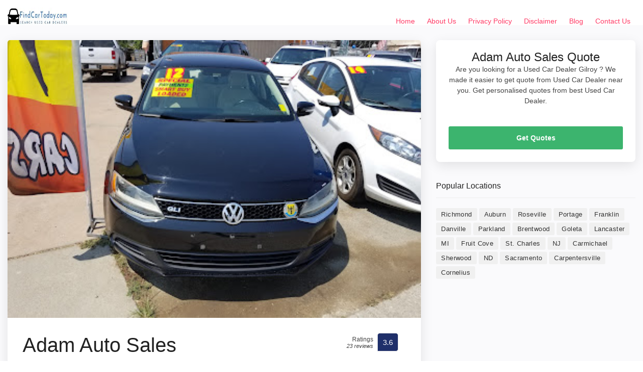

--- FILE ---
content_type: text/html; charset=UTF-8
request_url: https://findcartoday.com/ca/gilroy/adam-auto-sales/
body_size: 10289
content:
<!doctype html>
<html lang="en-US" prefix="og: https://ogp.me/ns#">
<head>
	<meta charset="UTF-8">
	<meta name="viewport" content="width=device-width, initial-scale=1">
	<link rel="profile" href="https://gmpg.org/xfn/11">

  <!-- BASE CSS -->
    <link href="https://findcartoday.com/wp-content/themes/dir_theme/html/css/bootstrap_customized.min.css" rel="stylesheet">
    <link href="https://findcartoday.com/wp-content/themes/dir_theme/html/css/style.css" rel="stylesheet">

    <!-- SPECIFIC CSS -->
    <link href="https://findcartoday.com/wp-content/themes/dir_theme/html/css/home.css" rel="stylesheet">
        <link href="https://findcartoday.com/wp-content/themes/dir_theme/html/css/help.css" rel="stylesheet">
    <link href="https://findcartoday.com/wp-content/themes/dir_theme/html/css/listing.css" rel="stylesheet">
            <link href="https://findcartoday.com/wp-content/themes/dir_theme/html/css/detail-page.css" rel="stylesheet">
    <link href="https://findcartoday.com/wp-content/themes/dir_theme/html/css/blog.css" rel="stylesheet">

          
      
    <!-- YOUR CUSTOM CSS -->
    <link href="https://findcartoday.com/wp-content/themes/dir_theme/html/css/custom.css" rel="stylesheet">
	
<!-- Search Engine Optimization by Rank Math - https://rankmath.com/ -->
<title>Adam Auto Sales - Gilroy Used Car Dealers Near Me</title>
<meta name="description" content="Check Adam Auto Sales reviews, ratings and get contact details, direction to used car dealer near you in Gilroy"/>
<meta name="robots" content="follow, index, max-snippet:-1, max-video-preview:-1, max-image-preview:large"/>
<link rel="canonical" href="https://findcartoday.com/ca/gilroy/adam-auto-sales/" />
<meta property="og:locale" content="en_US" />
<meta property="og:type" content="article" />
<meta property="og:title" content="Adam Auto Sales - Gilroy Used Car Dealers Near Me" />
<meta property="og:description" content="Check Adam Auto Sales reviews, ratings and get contact details, direction to used car dealer near you in Gilroy" />
<meta property="og:url" content="https://findcartoday.com/ca/gilroy/adam-auto-sales/" />
<meta property="og:site_name" content="Find Car Today" />
<meta property="article:section" content="Gilroy" />
<meta property="article:published_time" content="2022-11-27T07:46:14+00:00" />
<meta name="twitter:card" content="summary_large_image" />
<meta name="twitter:title" content="Adam Auto Sales - Gilroy Used Car Dealers Near Me" />
<meta name="twitter:description" content="Check Adam Auto Sales reviews, ratings and get contact details, direction to used car dealer near you in Gilroy" />
<meta name="twitter:site" content="@digideepak_FCT" />
<meta name="twitter:creator" content="@digideepak_FCT" />
<meta name="twitter:label1" content="Written by" />
<meta name="twitter:data1" content="digideepak_FCT" />
<meta name="twitter:label2" content="Time to read" />
<meta name="twitter:data2" content="Less than a minute" />
<script type="application/ld+json" class="rank-math-schema">{"@context":"https://schema.org","@graph":[{"@type":["Person","Organization"],"@id":"https://findcartoday.com/#person","name":"digideepak_FCT","sameAs":["https://twitter.com/digideepak_FCT"],"logo":{"@type":"ImageObject","@id":"https://findcartoday.com/#logo","url":"http://findcartoday.com/wp-content/uploads/2022/06/FindCarToday.com_.jpg","contentUrl":"http://findcartoday.com/wp-content/uploads/2022/06/FindCarToday.com_.jpg","caption":"digideepak_FCT","inLanguage":"en-US","width":"281","height":"50"},"image":{"@type":"ImageObject","@id":"https://findcartoday.com/#logo","url":"http://findcartoday.com/wp-content/uploads/2022/06/FindCarToday.com_.jpg","contentUrl":"http://findcartoday.com/wp-content/uploads/2022/06/FindCarToday.com_.jpg","caption":"digideepak_FCT","inLanguage":"en-US","width":"281","height":"50"}},{"@type":"WebSite","@id":"https://findcartoday.com/#website","url":"https://findcartoday.com","name":"digideepak_FCT","publisher":{"@id":"https://findcartoday.com/#person"},"inLanguage":"en-US"},{"@type":"WebPage","@id":"https://findcartoday.com/ca/gilroy/adam-auto-sales/#webpage","url":"https://findcartoday.com/ca/gilroy/adam-auto-sales/","name":"Adam Auto Sales - Gilroy Used Car Dealers Near Me","datePublished":"2022-11-27T07:46:14+00:00","dateModified":"2022-11-27T07:46:14+00:00","isPartOf":{"@id":"https://findcartoday.com/#website"},"inLanguage":"en-US"},{"@type":"Person","@id":"https://findcartoday.com/author/digideepak_fct/","name":"digideepak_FCT","url":"https://findcartoday.com/author/digideepak_fct/","image":{"@type":"ImageObject","@id":"https://secure.gravatar.com/avatar/e1f6972449a009e8a27e81552b5e14de?s=96&amp;d=mm&amp;r=g","url":"https://secure.gravatar.com/avatar/e1f6972449a009e8a27e81552b5e14de?s=96&amp;d=mm&amp;r=g","caption":"digideepak_FCT","inLanguage":"en-US"},"sameAs":["http://findcartoday.com"]},{"@type":"BlogPosting","headline":"Adam Auto Sales - Gilroy Used Car Dealers Near Me","datePublished":"2022-11-27T07:46:14+00:00","dateModified":"2022-11-27T07:46:14+00:00","articleSection":"Gilroy","author":{"@id":"https://findcartoday.com/author/digideepak_fct/","name":"digideepak_FCT"},"publisher":{"@id":"https://findcartoday.com/#person"},"description":"Check Adam Auto Sales reviews, ratings and get contact details, direction to used car dealer near you in Gilroy","name":"Adam Auto Sales - Gilroy Used Car Dealers Near Me","@id":"https://findcartoday.com/ca/gilroy/adam-auto-sales/#richSnippet","isPartOf":{"@id":"https://findcartoday.com/ca/gilroy/adam-auto-sales/#webpage"},"inLanguage":"en-US","mainEntityOfPage":{"@id":"https://findcartoday.com/ca/gilroy/adam-auto-sales/#webpage"}}]}</script>
<!-- /Rank Math WordPress SEO plugin -->

<script type="text/javascript">
window._wpemojiSettings = {"baseUrl":"https:\/\/s.w.org\/images\/core\/emoji\/14.0.0\/72x72\/","ext":".png","svgUrl":"https:\/\/s.w.org\/images\/core\/emoji\/14.0.0\/svg\/","svgExt":".svg","source":{"concatemoji":"https:\/\/findcartoday.com\/wp-includes\/js\/wp-emoji-release.min.js?ver=6.3.7"}};
/*! This file is auto-generated */
!function(i,n){var o,s,e;function c(e){try{var t={supportTests:e,timestamp:(new Date).valueOf()};sessionStorage.setItem(o,JSON.stringify(t))}catch(e){}}function p(e,t,n){e.clearRect(0,0,e.canvas.width,e.canvas.height),e.fillText(t,0,0);var t=new Uint32Array(e.getImageData(0,0,e.canvas.width,e.canvas.height).data),r=(e.clearRect(0,0,e.canvas.width,e.canvas.height),e.fillText(n,0,0),new Uint32Array(e.getImageData(0,0,e.canvas.width,e.canvas.height).data));return t.every(function(e,t){return e===r[t]})}function u(e,t,n){switch(t){case"flag":return n(e,"\ud83c\udff3\ufe0f\u200d\u26a7\ufe0f","\ud83c\udff3\ufe0f\u200b\u26a7\ufe0f")?!1:!n(e,"\ud83c\uddfa\ud83c\uddf3","\ud83c\uddfa\u200b\ud83c\uddf3")&&!n(e,"\ud83c\udff4\udb40\udc67\udb40\udc62\udb40\udc65\udb40\udc6e\udb40\udc67\udb40\udc7f","\ud83c\udff4\u200b\udb40\udc67\u200b\udb40\udc62\u200b\udb40\udc65\u200b\udb40\udc6e\u200b\udb40\udc67\u200b\udb40\udc7f");case"emoji":return!n(e,"\ud83e\udef1\ud83c\udffb\u200d\ud83e\udef2\ud83c\udfff","\ud83e\udef1\ud83c\udffb\u200b\ud83e\udef2\ud83c\udfff")}return!1}function f(e,t,n){var r="undefined"!=typeof WorkerGlobalScope&&self instanceof WorkerGlobalScope?new OffscreenCanvas(300,150):i.createElement("canvas"),a=r.getContext("2d",{willReadFrequently:!0}),o=(a.textBaseline="top",a.font="600 32px Arial",{});return e.forEach(function(e){o[e]=t(a,e,n)}),o}function t(e){var t=i.createElement("script");t.src=e,t.defer=!0,i.head.appendChild(t)}"undefined"!=typeof Promise&&(o="wpEmojiSettingsSupports",s=["flag","emoji"],n.supports={everything:!0,everythingExceptFlag:!0},e=new Promise(function(e){i.addEventListener("DOMContentLoaded",e,{once:!0})}),new Promise(function(t){var n=function(){try{var e=JSON.parse(sessionStorage.getItem(o));if("object"==typeof e&&"number"==typeof e.timestamp&&(new Date).valueOf()<e.timestamp+604800&&"object"==typeof e.supportTests)return e.supportTests}catch(e){}return null}();if(!n){if("undefined"!=typeof Worker&&"undefined"!=typeof OffscreenCanvas&&"undefined"!=typeof URL&&URL.createObjectURL&&"undefined"!=typeof Blob)try{var e="postMessage("+f.toString()+"("+[JSON.stringify(s),u.toString(),p.toString()].join(",")+"));",r=new Blob([e],{type:"text/javascript"}),a=new Worker(URL.createObjectURL(r),{name:"wpTestEmojiSupports"});return void(a.onmessage=function(e){c(n=e.data),a.terminate(),t(n)})}catch(e){}c(n=f(s,u,p))}t(n)}).then(function(e){for(var t in e)n.supports[t]=e[t],n.supports.everything=n.supports.everything&&n.supports[t],"flag"!==t&&(n.supports.everythingExceptFlag=n.supports.everythingExceptFlag&&n.supports[t]);n.supports.everythingExceptFlag=n.supports.everythingExceptFlag&&!n.supports.flag,n.DOMReady=!1,n.readyCallback=function(){n.DOMReady=!0}}).then(function(){return e}).then(function(){var e;n.supports.everything||(n.readyCallback(),(e=n.source||{}).concatemoji?t(e.concatemoji):e.wpemoji&&e.twemoji&&(t(e.twemoji),t(e.wpemoji)))}))}((window,document),window._wpemojiSettings);
</script>
<style type="text/css">
img.wp-smiley,
img.emoji {
	display: inline !important;
	border: none !important;
	box-shadow: none !important;
	height: 1em !important;
	width: 1em !important;
	margin: 0 0.07em !important;
	vertical-align: -0.1em !important;
	background: none !important;
	padding: 0 !important;
}
</style>
	
<link rel='stylesheet' id='wp-block-library-css' href='https://findcartoday.com/wp-includes/css/dist/block-library/style.min.css?ver=6.3.7' type='text/css' media='all' />
<style id='classic-theme-styles-inline-css' type='text/css'>
/*! This file is auto-generated */
.wp-block-button__link{color:#fff;background-color:#32373c;border-radius:9999px;box-shadow:none;text-decoration:none;padding:calc(.667em + 2px) calc(1.333em + 2px);font-size:1.125em}.wp-block-file__button{background:#32373c;color:#fff;text-decoration:none}
</style>
<style id='global-styles-inline-css' type='text/css'>
body{--wp--preset--color--black: #000000;--wp--preset--color--cyan-bluish-gray: #abb8c3;--wp--preset--color--white: #ffffff;--wp--preset--color--pale-pink: #f78da7;--wp--preset--color--vivid-red: #cf2e2e;--wp--preset--color--luminous-vivid-orange: #ff6900;--wp--preset--color--luminous-vivid-amber: #fcb900;--wp--preset--color--light-green-cyan: #7bdcb5;--wp--preset--color--vivid-green-cyan: #00d084;--wp--preset--color--pale-cyan-blue: #8ed1fc;--wp--preset--color--vivid-cyan-blue: #0693e3;--wp--preset--color--vivid-purple: #9b51e0;--wp--preset--gradient--vivid-cyan-blue-to-vivid-purple: linear-gradient(135deg,rgba(6,147,227,1) 0%,rgb(155,81,224) 100%);--wp--preset--gradient--light-green-cyan-to-vivid-green-cyan: linear-gradient(135deg,rgb(122,220,180) 0%,rgb(0,208,130) 100%);--wp--preset--gradient--luminous-vivid-amber-to-luminous-vivid-orange: linear-gradient(135deg,rgba(252,185,0,1) 0%,rgba(255,105,0,1) 100%);--wp--preset--gradient--luminous-vivid-orange-to-vivid-red: linear-gradient(135deg,rgba(255,105,0,1) 0%,rgb(207,46,46) 100%);--wp--preset--gradient--very-light-gray-to-cyan-bluish-gray: linear-gradient(135deg,rgb(238,238,238) 0%,rgb(169,184,195) 100%);--wp--preset--gradient--cool-to-warm-spectrum: linear-gradient(135deg,rgb(74,234,220) 0%,rgb(151,120,209) 20%,rgb(207,42,186) 40%,rgb(238,44,130) 60%,rgb(251,105,98) 80%,rgb(254,248,76) 100%);--wp--preset--gradient--blush-light-purple: linear-gradient(135deg,rgb(255,206,236) 0%,rgb(152,150,240) 100%);--wp--preset--gradient--blush-bordeaux: linear-gradient(135deg,rgb(254,205,165) 0%,rgb(254,45,45) 50%,rgb(107,0,62) 100%);--wp--preset--gradient--luminous-dusk: linear-gradient(135deg,rgb(255,203,112) 0%,rgb(199,81,192) 50%,rgb(65,88,208) 100%);--wp--preset--gradient--pale-ocean: linear-gradient(135deg,rgb(255,245,203) 0%,rgb(182,227,212) 50%,rgb(51,167,181) 100%);--wp--preset--gradient--electric-grass: linear-gradient(135deg,rgb(202,248,128) 0%,rgb(113,206,126) 100%);--wp--preset--gradient--midnight: linear-gradient(135deg,rgb(2,3,129) 0%,rgb(40,116,252) 100%);--wp--preset--font-size--small: 13px;--wp--preset--font-size--medium: 20px;--wp--preset--font-size--large: 36px;--wp--preset--font-size--x-large: 42px;--wp--preset--spacing--20: 0.44rem;--wp--preset--spacing--30: 0.67rem;--wp--preset--spacing--40: 1rem;--wp--preset--spacing--50: 1.5rem;--wp--preset--spacing--60: 2.25rem;--wp--preset--spacing--70: 3.38rem;--wp--preset--spacing--80: 5.06rem;--wp--preset--shadow--natural: 6px 6px 9px rgba(0, 0, 0, 0.2);--wp--preset--shadow--deep: 12px 12px 50px rgba(0, 0, 0, 0.4);--wp--preset--shadow--sharp: 6px 6px 0px rgba(0, 0, 0, 0.2);--wp--preset--shadow--outlined: 6px 6px 0px -3px rgba(255, 255, 255, 1), 6px 6px rgba(0, 0, 0, 1);--wp--preset--shadow--crisp: 6px 6px 0px rgba(0, 0, 0, 1);}:where(.is-layout-flex){gap: 0.5em;}:where(.is-layout-grid){gap: 0.5em;}body .is-layout-flow > .alignleft{float: left;margin-inline-start: 0;margin-inline-end: 2em;}body .is-layout-flow > .alignright{float: right;margin-inline-start: 2em;margin-inline-end: 0;}body .is-layout-flow > .aligncenter{margin-left: auto !important;margin-right: auto !important;}body .is-layout-constrained > .alignleft{float: left;margin-inline-start: 0;margin-inline-end: 2em;}body .is-layout-constrained > .alignright{float: right;margin-inline-start: 2em;margin-inline-end: 0;}body .is-layout-constrained > .aligncenter{margin-left: auto !important;margin-right: auto !important;}body .is-layout-constrained > :where(:not(.alignleft):not(.alignright):not(.alignfull)){max-width: var(--wp--style--global--content-size);margin-left: auto !important;margin-right: auto !important;}body .is-layout-constrained > .alignwide{max-width: var(--wp--style--global--wide-size);}body .is-layout-flex{display: flex;}body .is-layout-flex{flex-wrap: wrap;align-items: center;}body .is-layout-flex > *{margin: 0;}body .is-layout-grid{display: grid;}body .is-layout-grid > *{margin: 0;}:where(.wp-block-columns.is-layout-flex){gap: 2em;}:where(.wp-block-columns.is-layout-grid){gap: 2em;}:where(.wp-block-post-template.is-layout-flex){gap: 1.25em;}:where(.wp-block-post-template.is-layout-grid){gap: 1.25em;}.has-black-color{color: var(--wp--preset--color--black) !important;}.has-cyan-bluish-gray-color{color: var(--wp--preset--color--cyan-bluish-gray) !important;}.has-white-color{color: var(--wp--preset--color--white) !important;}.has-pale-pink-color{color: var(--wp--preset--color--pale-pink) !important;}.has-vivid-red-color{color: var(--wp--preset--color--vivid-red) !important;}.has-luminous-vivid-orange-color{color: var(--wp--preset--color--luminous-vivid-orange) !important;}.has-luminous-vivid-amber-color{color: var(--wp--preset--color--luminous-vivid-amber) !important;}.has-light-green-cyan-color{color: var(--wp--preset--color--light-green-cyan) !important;}.has-vivid-green-cyan-color{color: var(--wp--preset--color--vivid-green-cyan) !important;}.has-pale-cyan-blue-color{color: var(--wp--preset--color--pale-cyan-blue) !important;}.has-vivid-cyan-blue-color{color: var(--wp--preset--color--vivid-cyan-blue) !important;}.has-vivid-purple-color{color: var(--wp--preset--color--vivid-purple) !important;}.has-black-background-color{background-color: var(--wp--preset--color--black) !important;}.has-cyan-bluish-gray-background-color{background-color: var(--wp--preset--color--cyan-bluish-gray) !important;}.has-white-background-color{background-color: var(--wp--preset--color--white) !important;}.has-pale-pink-background-color{background-color: var(--wp--preset--color--pale-pink) !important;}.has-vivid-red-background-color{background-color: var(--wp--preset--color--vivid-red) !important;}.has-luminous-vivid-orange-background-color{background-color: var(--wp--preset--color--luminous-vivid-orange) !important;}.has-luminous-vivid-amber-background-color{background-color: var(--wp--preset--color--luminous-vivid-amber) !important;}.has-light-green-cyan-background-color{background-color: var(--wp--preset--color--light-green-cyan) !important;}.has-vivid-green-cyan-background-color{background-color: var(--wp--preset--color--vivid-green-cyan) !important;}.has-pale-cyan-blue-background-color{background-color: var(--wp--preset--color--pale-cyan-blue) !important;}.has-vivid-cyan-blue-background-color{background-color: var(--wp--preset--color--vivid-cyan-blue) !important;}.has-vivid-purple-background-color{background-color: var(--wp--preset--color--vivid-purple) !important;}.has-black-border-color{border-color: var(--wp--preset--color--black) !important;}.has-cyan-bluish-gray-border-color{border-color: var(--wp--preset--color--cyan-bluish-gray) !important;}.has-white-border-color{border-color: var(--wp--preset--color--white) !important;}.has-pale-pink-border-color{border-color: var(--wp--preset--color--pale-pink) !important;}.has-vivid-red-border-color{border-color: var(--wp--preset--color--vivid-red) !important;}.has-luminous-vivid-orange-border-color{border-color: var(--wp--preset--color--luminous-vivid-orange) !important;}.has-luminous-vivid-amber-border-color{border-color: var(--wp--preset--color--luminous-vivid-amber) !important;}.has-light-green-cyan-border-color{border-color: var(--wp--preset--color--light-green-cyan) !important;}.has-vivid-green-cyan-border-color{border-color: var(--wp--preset--color--vivid-green-cyan) !important;}.has-pale-cyan-blue-border-color{border-color: var(--wp--preset--color--pale-cyan-blue) !important;}.has-vivid-cyan-blue-border-color{border-color: var(--wp--preset--color--vivid-cyan-blue) !important;}.has-vivid-purple-border-color{border-color: var(--wp--preset--color--vivid-purple) !important;}.has-vivid-cyan-blue-to-vivid-purple-gradient-background{background: var(--wp--preset--gradient--vivid-cyan-blue-to-vivid-purple) !important;}.has-light-green-cyan-to-vivid-green-cyan-gradient-background{background: var(--wp--preset--gradient--light-green-cyan-to-vivid-green-cyan) !important;}.has-luminous-vivid-amber-to-luminous-vivid-orange-gradient-background{background: var(--wp--preset--gradient--luminous-vivid-amber-to-luminous-vivid-orange) !important;}.has-luminous-vivid-orange-to-vivid-red-gradient-background{background: var(--wp--preset--gradient--luminous-vivid-orange-to-vivid-red) !important;}.has-very-light-gray-to-cyan-bluish-gray-gradient-background{background: var(--wp--preset--gradient--very-light-gray-to-cyan-bluish-gray) !important;}.has-cool-to-warm-spectrum-gradient-background{background: var(--wp--preset--gradient--cool-to-warm-spectrum) !important;}.has-blush-light-purple-gradient-background{background: var(--wp--preset--gradient--blush-light-purple) !important;}.has-blush-bordeaux-gradient-background{background: var(--wp--preset--gradient--blush-bordeaux) !important;}.has-luminous-dusk-gradient-background{background: var(--wp--preset--gradient--luminous-dusk) !important;}.has-pale-ocean-gradient-background{background: var(--wp--preset--gradient--pale-ocean) !important;}.has-electric-grass-gradient-background{background: var(--wp--preset--gradient--electric-grass) !important;}.has-midnight-gradient-background{background: var(--wp--preset--gradient--midnight) !important;}.has-small-font-size{font-size: var(--wp--preset--font-size--small) !important;}.has-medium-font-size{font-size: var(--wp--preset--font-size--medium) !important;}.has-large-font-size{font-size: var(--wp--preset--font-size--large) !important;}.has-x-large-font-size{font-size: var(--wp--preset--font-size--x-large) !important;}
.wp-block-navigation a:where(:not(.wp-element-button)){color: inherit;}
:where(.wp-block-post-template.is-layout-flex){gap: 1.25em;}:where(.wp-block-post-template.is-layout-grid){gap: 1.25em;}
:where(.wp-block-columns.is-layout-flex){gap: 2em;}:where(.wp-block-columns.is-layout-grid){gap: 2em;}
.wp-block-pullquote{font-size: 1.5em;line-height: 1.6;}
</style>
<link rel='stylesheet' id='ads-for-wp-front-css-css' href='https://findcartoday.com/wp-content/plugins/ads-for-wp/public/assets/css/adsforwp-front.min.css?ver=1.9.25' type='text/css' media='all' />
<link rel='stylesheet' id='contact-form-7-css' href='https://findcartoday.com/wp-content/plugins/contact-form-7/includes/css/styles.css?ver=5.8.1' type='text/css' media='all' />
<script type='text/javascript' src='https://findcartoday.com/wp-includes/js/jquery/jquery.min.js?ver=3.7.0' id='jquery-core-js'></script>
<script type='text/javascript' src='https://findcartoday.com/wp-includes/js/jquery/jquery-migrate.min.js?ver=3.4.1' id='jquery-migrate-js'></script>
<link rel="https://api.w.org/" href="https://findcartoday.com/wp-json/" /><link rel="alternate" type="application/json" href="https://findcartoday.com/wp-json/wp/v2/posts/8368" /><link rel="alternate" type="application/json+oembed" href="https://findcartoday.com/wp-json/oembed/1.0/embed?url=https%3A%2F%2Ffindcartoday.com%2Fca%2Fgilroy%2Fadam-auto-sales%2F" />
<link rel="alternate" type="text/xml+oembed" href="https://findcartoday.com/wp-json/oembed/1.0/embed?url=https%3A%2F%2Ffindcartoday.com%2Fca%2Fgilroy%2Fadam-auto-sales%2F&#038;format=xml" />
        <script type="text/javascript">              
              jQuery(document).ready( function($) {    
                  if ($('#adsforwp-hidden-block').length == 0 ) {
                       $.getScript("https://findcartoday.com/front.js");
                  }
              });
         </script>
       <!-- HFCM by 99 Robots - Snippet # 1: Adsense -->
<script async src="https://pagead2.googlesyndication.com/pagead/js/adsbygoogle.js?client=ca-pub-5938012281567899"
     crossorigin="anonymous"></script>
<!-- /end HFCM by 99 Robots -->
<!-- HFCM by 99 Robots - Snippet # 2: Analytics -->
<!-- Global site tag (gtag.js) - Google Analytics -->
<script async src="https://www.googletagmanager.com/gtag/js?id=UA-148683777-10"></script>
<script>
  window.dataLayer = window.dataLayer || [];
  function gtag(){dataLayer.push(arguments);}
  gtag('js', new Date());

  gtag('config', 'UA-148683777-10');
</script>

<!-- /end HFCM by 99 Robots -->
<script type="application/ld+json">
{
  "@context": "https://schema.org",
  "@type": "AutoDealer",
  "name": "Adam Auto Sales",
  "image": "https://lh5.googleusercontent.com/p/AF1QipM07VBituonQukTZTPS-QXMzVnV9JHlohZlPITm=w397-h267-n-k-no",
  "@id": "https://maps.google.com/?cid=12575030263972115317",
  "url": "https://findcartoday.com/ca/gilroy/adam-auto-sales/",
  "telephone": "(408) 442-8415",
  "address": {
    "@type": "PostalAddress",
    "streetAddress": "8787 Monterey Rd, Gilroy, CA 95020",
    "addressLocality": " Gilroy",
    "postalCode": "95020",
    "addressCountry": "USA"
  },
  "aggregateRating": {
    "@type": "AggregateRating",
    "ratingValue": "3.6",
    "reviewCount": "23"
  }
}
</script>


<link rel="icon" href="https://findcartoday.com/wp-content/uploads/2022/06/cropped-FindCarToday.com_-32x32.jpg" sizes="32x32" />
<link rel="icon" href="https://findcartoday.com/wp-content/uploads/2022/06/cropped-FindCarToday.com_-192x192.jpg" sizes="192x192" />
<link rel="apple-touch-icon" href="https://findcartoday.com/wp-content/uploads/2022/06/cropped-FindCarToday.com_-180x180.jpg" />
<meta name="msapplication-TileImage" content="https://findcartoday.com/wp-content/uploads/2022/06/cropped-FindCarToday.com_-270x270.jpg" />
	<script async src="https://pagead2.googlesyndication.com/pagead/js/adsbygoogle.js?client=ca-pub-1665805547454512"
     crossorigin="anonymous"></script>
	<!-- Global site tag (gtag.js) - Google Analytics -->
<script async src="https://www.googletagmanager.com/gtag/js?id=UA-148683777-10"></script>
<script>
  window.dataLayer = window.dataLayer || [];
  function gtag(){dataLayer.push(arguments);}
  gtag('js', new Date());

  gtag('config', 'UA-148683777-10');
</script>

</head>

<body class="post-template-default single single-post postid-8368 single-format-standard wp-custom-logo">
		<header class="header clearfix element_to_stick"  >
			<div class="container-fluid">
				<div id="logo">
										<a href="https://findcartoday.com">
						<img src="https://findcartoday.com/wp-content/uploads/2022/06/FindCarToday.com_.jpg" alt="Find Car Today" width="120" height="35"  class="logo_normal" />
						<img src="https://findcartoday.com/wp-content/uploads/2022/06/FindCarToday.com_.jpg" alt="Find Car Today" width="120" height="35"  class="logo_sticky" />
					</a>
				</div>
		<!-- 		<ul id="top_menu">
					<li><a href="login.html" class="btn_access">Log In</a></li>
					<li><a href="submit-professional.html" class="btn_access green">Join Free</a></li>
				</ul> -->
				<!-- /top_menu -->
				<a href="#0" class="open_close"> <i class="icon_menu"></i><span>Menu</span> </a>
				<nav class="main-menu">
					<div id="header_menu">
						<a href="#!" class="open_close"> <i class="icon_close"></i><span>Menu</span> </a>
						<a href="https://findcartoday.com"><img src="https://findcartoday.com/wp-content/uploads/2022/06/FindCarToday.com_.jpg" alt="Find Car Today" width="120" height="35" alt="" /></a>
					</div>
					<div class="menu-menu-1-container"><ul id="menu-menu-1" class="menu"><li id="menu-item-26" class="menu-item menu-item-type-post_type menu-item-object-page menu-item-home menu-item-26"><a href="https://findcartoday.com/">Home</a></li>
<li id="menu-item-24" class="menu-item menu-item-type-post_type menu-item-object-page menu-item-24"><a href="https://findcartoday.com/about-us/">About Us</a></li>
<li id="menu-item-1973" class="menu-item menu-item-type-post_type menu-item-object-page menu-item-privacy-policy menu-item-1973"><a rel="privacy-policy" href="https://findcartoday.com/privacy-policy/">Privacy Policy</a></li>
<li id="menu-item-1979" class="menu-item menu-item-type-post_type menu-item-object-page menu-item-1979"><a href="https://findcartoday.com/disclaimer/">Disclaimer</a></li>
<li id="menu-item-28" class="menu-item menu-item-type-taxonomy menu-item-object-category menu-item-28"><a href="https://findcartoday.com/blog/">Blog</a></li>
<li id="menu-item-25" class="menu-item menu-item-type-post_type menu-item-object-page menu-item-25"><a href="https://findcartoday.com/contact-us/">Contact Us</a></li>
</ul></div>				</nav>
			</div>
		</header>
<main class="bg_color mt-50">
	    <div class="container margin_detail">
	        <div class="row">
	            <div class="col-xl-8 col-lg-7">
	                <div class="box_general">
	                	 <div>
	                        <img onerror="this.onerror=null;this.src='http://findcartoday.com/wp-content/uploads/2022/06/Used-Car-Dealers-USA.jpeg';" src="https://lh5.googleusercontent.com/p/AF1QipM07VBituonQukTZTPS-QXMzVnV9JHlohZlPITm=w397-h267-n-k-no" alt="Adam Auto Sales" class="img-fluid" style="width: 100%;">
	                    </div>
	                    <div class="main_info_wrapper">
	                        <div class="main_info clearfix">
	                            <div class="user_desc">
	                                <h1>Adam Auto Sales</h1>
	                                <p class="hide-sm">8787 Monterey Rd, Gilroy, CA 95020</p>
	                                	                                <ul class="tags no_margin hide-sm">
	                                    <li><a href="https://findcartoday.com/ca/gilroy/">Car dealer in Gilroy, California</a></li>
	                                         <li><a href="https://findcartoday.com/ca/">CA Used Car Dealer</a></li>
	                                </ul>
	                            </div>
	                            	                            <div class="score_in">
	                                <div class="rating">
	                                    <div class="score"><span>Ratings<em>23  reviews</em></span><strong>3.6</strong></div>
	                                </div>
	                            </div>
	                        	                        </div>
	                        <!-- /main_info_wrapper -->
	                        <hr>
								                        <h2>About Adam Auto Sales</h2>
	                        <p><b>Adam Auto Sales</b> is Car dealer in Gilroy, California. You can find contact details, reviews, address here. Adam Auto Sales is located at 8787 Monterey Rd, Gilroy, CA 95020. They are 3.6 rated Car dealer in Gilroy, California with 23  reviews.</p>
	                        	                        <h3>Adam Auto Sales Timings</h3>
	                        <p>Looking to visit Adam Auto Sales at 8787 Monterey Rd, Gilroy, CA 95020? Consider checking the weekdays schedule timings before going.</p>
	                        <table class="weekdays">
	                        	<tbody><tr class="K7Ltle"><td class="SKNSIb">Thursday</td><td>10AM–7PM</td></tr><tr><td class="SKNSIb">Friday</td><td>10AM–7PM</td></tr><tr><td class="SKNSIb">Saturday</td><td>10AM–7PM</td></tr><tr><td class="SKNSIb">Sunday</td><td>10AM–7PM</td></tr><tr><td class="SKNSIb">Monday</td><td>10AM–7PM</td></tr><tr><td class="SKNSIb">Tuesday</td><td>10AM–7PM</td></tr><tr><td class="SKNSIb">Wednesday</td><td>10AM–7PM</td></tr></tbody>	                        </table>
	                        <!-- /content_more -->
								                    </div>
	                    <!-- /main_info -->
	                </div>
	                <!-- /box_general -->
	                <div class="box_general" id="Reviews">
	                    <div class="tabs_detail">
	                        <ul class="nav nav-tabs" role="tablist">
	                           
	                            <li class="nav-item">
	                                <a id="tab-B" href="#Reviews" class="nav-link active" data-toggle="tab" role="tab">Adam Auto Sales Reviews</a>
	                            </li>
	                        </ul>
	                        <div class="tab-content" role="tablist">
	                            <!-- /tab -->
	                             <div id="pane-A" class="card tab-pane fade show active" role="tabpanel" aria-labelledby="tab-A">
	                                <div class="card-header" role="tab" id="heading-B">
	                                    <h3>
	                                       <a class="" data-toggle="collapse" href="#collapse-B" aria-expanded="true" aria-controls="collapse-B">
	                                           Adam Auto Sales Reviews
	                                        </a>
	                                    </h3>
	                                </div>
	                                <div id="collapse-B" class="collapse show" role="tabpanel" aria-labelledby="heading-B">
	                                    <div class="card-body reviews">
	                                        <div class="row add_bottom_45 d-flex align-items-center">
	                                            <div class="col-md-12">
	                                                <div id="review_summary">
	                                                    <strong>3.6</strong>
	                                                    <em>Ratings</em>
	                                                    <small>Based on 23  reviews</small>
	                                                </div>
	                                            </div>
	                                            
	                                        </div>
	                                        <div id="reviews">
	                                   	                                           
	                                        </div>
	                                        <!-- /reviews -->
	                                       </p>
	                                    </div>
	                                </div>
	                            </div>
	                        </div>
	                        <!-- /tab-content -->
	                    </div>
	                    <!-- /tabs_detail -->
	                </div>
	            </div>
	            <!-- /col -->
	            <div class="col-xl-4 col-lg-5" id="sidebar_fixed">
	                <div class="box_booking mobile_fixed">
	                    <div class="head">
	                        <h3>Adam Auto Sales Quote</h3>
	                        <p>Are you looking for a Used Car Dealer Gilroy ? We made it easier to get quote from Used Car Dealer near you. Get personalised quotes from best Used Car Dealer.</p>
	                        <a href="#0" class="close_panel_mobile"><i class="icon_close"></i></a>
	                    </div>
	                    <!-- /head -->
	                    <div class="main">
	                        <!-- /type -->
	                        <!-- /dropdown -->
	                        <a href="tel:(408) 442-8415" class="btn_1 full-width booking">Get Quotes</a>
	                    </div>
	                </div>

	                <div class="widget">
						<div class="widget-title">
							<h4>Popular Locations</h4>
						</div>
						<div class="tags">
														<a href="https://findcartoday.com/ca/richmond/" title="Best Used Car Dealer in Richmond" >Richmond</a>
														<a href="https://findcartoday.com/ny/auburn/" title="Best Used Car Dealer in Auburn" >Auburn</a>
														<a href="https://findcartoday.com/mi/roseville/" title="Best Used Car Dealer in Roseville" >Roseville</a>
														<a href="https://findcartoday.com/in/portage/" title="Best Used Car Dealer in Portage" >Portage</a>
														<a href="https://findcartoday.com/nj/franklin/" title="Best Used Car Dealer in Franklin" >Franklin</a>
														<a href="https://findcartoday.com/ca/danville/" title="Best Used Car Dealer in Danville" >Danville</a>
														<a href="https://findcartoday.com/fl/parkland/" title="Best Used Car Dealer in Parkland" >Parkland</a>
														<a href="https://findcartoday.com/ny/brentwood/" title="Best Used Car Dealer in Brentwood" >Brentwood</a>
														<a href="https://findcartoday.com/ca/goleta/" title="Best Used Car Dealer in Goleta" >Goleta</a>
														<a href="https://findcartoday.com/tx/lancaster/" title="Best Used Car Dealer in Lancaster" >Lancaster</a>
														<a href="https://findcartoday.com/mi/" title="Best Used Car Dealer in MI" >MI</a>
														<a href="https://findcartoday.com/fl/fruit-cove/" title="Best Used Car Dealer in Fruit Cove" >Fruit Cove</a>
														<a href="https://findcartoday.com/il/st-charles/" title="Best Used Car Dealer in St. Charles" >St. Charles</a>
														<a href="https://findcartoday.com/nj/" title="Best Used Car Dealer in NJ" >NJ</a>
														<a href="https://findcartoday.com/ca/carmichael/" title="Best Used Car Dealer in Carmichael" >Carmichael</a>
														<a href="https://findcartoday.com/ar/sherwood/" title="Best Used Car Dealer in Sherwood" >Sherwood</a>
														<a href="https://findcartoday.com/nd/" title="Best Used Car Dealer in ND" >ND</a>
														<a href="https://findcartoday.com/ca/sacramento/" title="Best Used Car Dealer in Sacramento" >Sacramento</a>
														<a href="https://findcartoday.com/il/carpentersville/" title="Best Used Car Dealer in Carpentersville" >Carpentersville</a>
														<a href="https://findcartoday.com/nc/cornelius/" title="Best Used Car Dealer in Cornelius" >Cornelius</a>
													</div>
					</div>
	                <!-- /box_booking -->
	                <div class="btn_reserve_fixed"><a href="tel:(408) 442-8415" class="btn_1 full-width booking">Get Quotes</a></div>
	            </div>
	        </div>
	        <!-- /row -->
	    </div>
	    <!-- /container -->

	<div class="container">
		        <h3>Explore Used Car Dealer</h3>
                                           <p>State Wise list of Used Car Dealer in USA</p>
                   
          
              <div class="row states">

                
                <div class="col-lg-2 col-md-2">
                  <a class="box_topic" title="Used Car Dealer in Alaska " href="https://findcartoday.com/ak/">
                    <h3>Used Car Dealer Alaska</h3>
                  </a>
                </div>

              
                <div class="col-lg-2 col-md-2">
                  <a class="box_topic" title="Used Car Dealer in Alabama " href="https://findcartoday.com/al/">
                    <h3>Used Car Dealer Alabama</h3>
                  </a>
                </div>

              
                <div class="col-lg-2 col-md-2">
                  <a class="box_topic" title="Used Car Dealer in Arkansas " href="https://findcartoday.com/ar/">
                    <h3>Used Car Dealer Arkansas</h3>
                  </a>
                </div>

              
                <div class="col-lg-2 col-md-2">
                  <a class="box_topic" title="Used Car Dealer in Arizona " href="https://findcartoday.com/az/">
                    <h3>Used Car Dealer Arizona</h3>
                  </a>
                </div>

              
                <div class="col-lg-2 col-md-2">
                  <a class="box_topic" title="Used Car Dealer in California " href="https://findcartoday.com/ca/">
                    <h3>Used Car Dealer California</h3>
                  </a>
                </div>

              
                <div class="col-lg-2 col-md-2">
                  <a class="box_topic" title="Used Car Dealer in Colorado " href="https://findcartoday.com/co/">
                    <h3>Used Car Dealer Colorado</h3>
                  </a>
                </div>

              
                <div class="col-lg-2 col-md-2">
                  <a class="box_topic" title="Used Car Dealer in Connecticut " href="https://findcartoday.com/ct/">
                    <h3>Used Car Dealer Connecticut</h3>
                  </a>
                </div>

              
                <div class="col-lg-2 col-md-2">
                  <a class="box_topic" title="Used Car Dealer in District of Columbia " href="https://findcartoday.com/dc/">
                    <h3>Used Car Dealer District of Columbia</h3>
                  </a>
                </div>

              
                <div class="col-lg-2 col-md-2">
                  <a class="box_topic" title="Used Car Dealer in Delaware " href="https://findcartoday.com/de/">
                    <h3>Used Car Dealer Delaware</h3>
                  </a>
                </div>

              
                <div class="col-lg-2 col-md-2">
                  <a class="box_topic" title="Used Car Dealer in Florida " href="https://findcartoday.com/fl/">
                    <h3>Used Car Dealer Florida</h3>
                  </a>
                </div>

              
                <div class="col-lg-2 col-md-2">
                  <a class="box_topic" title="Used Car Dealer in Georgia " href="https://findcartoday.com/ga/">
                    <h3>Used Car Dealer Georgia</h3>
                  </a>
                </div>

              
                <div class="col-lg-2 col-md-2">
                  <a class="box_topic" title="Used Car Dealer in Hawaii " href="https://findcartoday.com/hi/">
                    <h3>Used Car Dealer Hawaii</h3>
                  </a>
                </div>

              
                <div class="col-lg-2 col-md-2">
                  <a class="box_topic" title="Used Car Dealer in Iowa " href="https://findcartoday.com/ia/">
                    <h3>Used Car Dealer Iowa</h3>
                  </a>
                </div>

              
                <div class="col-lg-2 col-md-2">
                  <a class="box_topic" title="Used Car Dealer in Idaho " href="https://findcartoday.com/id/">
                    <h3>Used Car Dealer Idaho</h3>
                  </a>
                </div>

              
                <div class="col-lg-2 col-md-2">
                  <a class="box_topic" title="Used Car Dealer in Illinois " href="https://findcartoday.com/il/">
                    <h3>Used Car Dealer Illinois</h3>
                  </a>
                </div>

              
                <div class="col-lg-2 col-md-2">
                  <a class="box_topic" title="Used Car Dealer in Indiana " href="https://findcartoday.com/in/">
                    <h3>Used Car Dealer Indiana</h3>
                  </a>
                </div>

              
                <div class="col-lg-2 col-md-2">
                  <a class="box_topic" title="Used Car Dealer in Kansas " href="https://findcartoday.com/ks/">
                    <h3>Used Car Dealer Kansas</h3>
                  </a>
                </div>

              
                <div class="col-lg-2 col-md-2">
                  <a class="box_topic" title="Used Car Dealer in Kentucky " href="https://findcartoday.com/ky/">
                    <h3>Used Car Dealer Kentucky</h3>
                  </a>
                </div>

              
                <div class="col-lg-2 col-md-2">
                  <a class="box_topic" title="Used Car Dealer in Louisiana " href="https://findcartoday.com/la/">
                    <h3>Used Car Dealer Louisiana</h3>
                  </a>
                </div>

              
                <div class="col-lg-2 col-md-2">
                  <a class="box_topic" title="Used Car Dealer in Massachusetts " href="https://findcartoday.com/ma/">
                    <h3>Used Car Dealer Massachusetts</h3>
                  </a>
                </div>

              
                <div class="col-lg-2 col-md-2">
                  <a class="box_topic" title="Used Car Dealer in Maryland " href="https://findcartoday.com/md/">
                    <h3>Used Car Dealer Maryland</h3>
                  </a>
                </div>

              
                <div class="col-lg-2 col-md-2">
                  <a class="box_topic" title="Used Car Dealer in Michigan " href="https://findcartoday.com/mi/">
                    <h3>Used Car Dealer Michigan</h3>
                  </a>
                </div>

              
                <div class="col-lg-2 col-md-2">
                  <a class="box_topic" title="Used Car Dealer in Minnesota " href="https://findcartoday.com/mn/">
                    <h3>Used Car Dealer Minnesota</h3>
                  </a>
                </div>

              
                <div class="col-lg-2 col-md-2">
                  <a class="box_topic" title="Used Car Dealer in Missouri " href="https://findcartoday.com/mo/">
                    <h3>Used Car Dealer Missouri</h3>
                  </a>
                </div>

              
                <div class="col-lg-2 col-md-2">
                  <a class="box_topic" title="Used Car Dealer in Mississippi " href="https://findcartoday.com/ms/">
                    <h3>Used Car Dealer Mississippi</h3>
                  </a>
                </div>

              
                <div class="col-lg-2 col-md-2">
                  <a class="box_topic" title="Used Car Dealer in Montana " href="https://findcartoday.com/mt/">
                    <h3>Used Car Dealer Montana</h3>
                  </a>
                </div>

              
                <div class="col-lg-2 col-md-2">
                  <a class="box_topic" title="Used Car Dealer in North Carolina " href="https://findcartoday.com/nc/">
                    <h3>Used Car Dealer North Carolina</h3>
                  </a>
                </div>

              
                <div class="col-lg-2 col-md-2">
                  <a class="box_topic" title="Used Car Dealer in North Dakota " href="https://findcartoday.com/nd/">
                    <h3>Used Car Dealer North Dakota</h3>
                  </a>
                </div>

              
                <div class="col-lg-2 col-md-2">
                  <a class="box_topic" title="Used Car Dealer in Nebraska " href="https://findcartoday.com/ne/">
                    <h3>Used Car Dealer Nebraska</h3>
                  </a>
                </div>

              
                <div class="col-lg-2 col-md-2">
                  <a class="box_topic" title="Used Car Dealer in New Hampshire " href="https://findcartoday.com/nh/">
                    <h3>Used Car Dealer New Hampshire</h3>
                  </a>
                </div>

              
                <div class="col-lg-2 col-md-2">
                  <a class="box_topic" title="Used Car Dealer in New Jersey " href="https://findcartoday.com/nj/">
                    <h3>Used Car Dealer New Jersey</h3>
                  </a>
                </div>

              
                <div class="col-lg-2 col-md-2">
                  <a class="box_topic" title="Used Car Dealer in New Mexico " href="https://findcartoday.com/nm/">
                    <h3>Used Car Dealer New Mexico</h3>
                  </a>
                </div>

              
                <div class="col-lg-2 col-md-2">
                  <a class="box_topic" title="Used Car Dealer in Nevada " href="https://findcartoday.com/nv/">
                    <h3>Used Car Dealer Nevada</h3>
                  </a>
                </div>

              
                <div class="col-lg-2 col-md-2">
                  <a class="box_topic" title="Used Car Dealer in New York " href="https://findcartoday.com/ny/">
                    <h3>Used Car Dealer New York</h3>
                  </a>
                </div>

              
                <div class="col-lg-2 col-md-2">
                  <a class="box_topic" title="Used Car Dealer in Ohio " href="https://findcartoday.com/oh/">
                    <h3>Used Car Dealer Ohio</h3>
                  </a>
                </div>

              
                <div class="col-lg-2 col-md-2">
                  <a class="box_topic" title="Used Car Dealer in Oklahoma " href="https://findcartoday.com/ok/">
                    <h3>Used Car Dealer Oklahoma</h3>
                  </a>
                </div>

              
                <div class="col-lg-2 col-md-2">
                  <a class="box_topic" title="Used Car Dealer in Oregon " href="https://findcartoday.com/or/">
                    <h3>Used Car Dealer Oregon</h3>
                  </a>
                </div>

              
                <div class="col-lg-2 col-md-2">
                  <a class="box_topic" title="Used Car Dealer in Pennsylvania " href="https://findcartoday.com/pa/">
                    <h3>Used Car Dealer Pennsylvania</h3>
                  </a>
                </div>

              
                <div class="col-lg-2 col-md-2">
                  <a class="box_topic" title="Used Car Dealer in  " href="https://findcartoday.com/pr/">
                    <h3>Used Car Dealer </h3>
                  </a>
                </div>

              
                <div class="col-lg-2 col-md-2">
                  <a class="box_topic" title="Used Car Dealer in Rhode Island " href="https://findcartoday.com/ri/">
                    <h3>Used Car Dealer Rhode Island</h3>
                  </a>
                </div>

              
                <div class="col-lg-2 col-md-2">
                  <a class="box_topic" title="Used Car Dealer in South Carolina " href="https://findcartoday.com/sc/">
                    <h3>Used Car Dealer South Carolina</h3>
                  </a>
                </div>

              
                <div class="col-lg-2 col-md-2">
                  <a class="box_topic" title="Used Car Dealer in Tennessee " href="https://findcartoday.com/tn/">
                    <h3>Used Car Dealer Tennessee</h3>
                  </a>
                </div>

              
                <div class="col-lg-2 col-md-2">
                  <a class="box_topic" title="Used Car Dealer in Texas " href="https://findcartoday.com/tx/">
                    <h3>Used Car Dealer Texas</h3>
                  </a>
                </div>

              
                <div class="col-lg-2 col-md-2">
                  <a class="box_topic" title="Used Car Dealer in Utah " href="https://findcartoday.com/ut/">
                    <h3>Used Car Dealer Utah</h3>
                  </a>
                </div>

              
                <div class="col-lg-2 col-md-2">
                  <a class="box_topic" title="Used Car Dealer in Virginia " href="https://findcartoday.com/va/">
                    <h3>Used Car Dealer Virginia</h3>
                  </a>
                </div>

              
                <div class="col-lg-2 col-md-2">
                  <a class="box_topic" title="Used Car Dealer in Washington " href="https://findcartoday.com/wa/">
                    <h3>Used Car Dealer Washington</h3>
                  </a>
                </div>

              
                <div class="col-lg-2 col-md-2">
                  <a class="box_topic" title="Used Car Dealer in Wisconsin " href="https://findcartoday.com/wi/">
                    <h3>Used Car Dealer Wisconsin</h3>
                  </a>
                </div>

              
                <div class="col-lg-2 col-md-2">
                  <a class="box_topic" title="Used Car Dealer in West Virginia " href="https://findcartoday.com/wv/">
                    <h3>Used Car Dealer West Virginia</h3>
                  </a>
                </div>

              
                <div class="col-lg-2 col-md-2">
                  <a class="box_topic" title="Used Car Dealer in Wyoming " href="https://findcartoday.com/wy/">
                    <h3>Used Car Dealer Wyoming</h3>
                  </a>
                </div>

              
              </div>
	</div>

	</main>

		<footer>
			<div class="container">
				<div class="row">
					
					<div class="col-lg-3 col-md-6">
					  <h3 data-target="#collapse_1">Popular Listings</h3>
					  <div class="collapse dont-collapse-sm links" id="collapse_1">
					    <ul>
					      
					       					      <li><a href="https://findcartoday.com/va/petersburg/raf-auto-sales/">Raf Auto Sales</a></li>
					     					      <li><a href="https://findcartoday.com/tx/killeen/ai-motors-llc/">AI Motors, LLC</a></li>
					     					      <li><a href="https://findcartoday.com/oh/boardman/boardman-nissan/">Boardman Nissan</a></li>
					     					      <li><a href="https://findcartoday.com/wa/edmonds/lynnwood-honda/">Lynnwood Honda</a></li>
					     					      <li><a href="https://findcartoday.com/ar/russellville/redhogmotors-com/">Redhogmotors.com</a></li>
					     					    </ul>
					  </div>
					</div>
					<div class="col-lg-3 col-md-6">
					  
					  <div class="collapse dont-collapse-sm links" id="collapse_1">
					    <ul>
					      
					       					      <li><a href="https://findcartoday.com/ar/sherwood/money-tree-motors/">Money Tree Motors</a></li>
					     					      <li><a href="https://findcartoday.com/ok/owasso/s-o-auto-sales-llc/">S &#038; O Auto Sales LLC</a></li>
					     					      <li><a href="https://findcartoday.com/az/peoria/autos-by-jeff/">Autos by Jeff</a></li>
					     					      <li><a href="https://findcartoday.com/ky/richmond-ky/cars-of-kentucky/">Cars of Kentucky</a></li>
					     					      <li><a href="https://findcartoday.com/az/apache-junction/fresh-start-leasing-llc/">Fresh Start Leasing LLC</a></li>
					     					    </ul>
					  </div>
					</div>
					
					<div class="col-lg-3 col-md-6">
					  <h3 data-target="#collapse_2">Popular States</h3>
					  <div class="collapse dont-collapse-sm links" id="collapse_2">
					    <ul>
					      					      <li><a href="https://findcartoday.com/mi/">Michigan</a></li>
					      					      <li><a href="https://findcartoday.com/nj/">New Jersey</a></li>
					      					      <li><a href="https://findcartoday.com/nd/">North Dakota</a></li>
					      					      <li><a href="https://findcartoday.com/tx/">Texas</a></li>
					      					      <li><a href="https://findcartoday.com/nc/">North Carolina</a></li>
					      
					    </ul>
					  </div>
					</div>

							<div class="col-lg-3 col-md-6">
					  <h3 data-target="#collapse_2">Popular Cities</h3>
					  <div class="collapse dont-collapse-sm links" id="collapse_2">
					    <ul>
					      					      <li><a href="https://findcartoday.com/ca/richmond/">Richmond, CA</a></li>
					      					      <li><a href="https://findcartoday.com/ny/auburn/">Auburn, NY</a></li>
					      					      <li><a href="https://findcartoday.com/mi/roseville/">Roseville, MI</a></li>
					      					      <li><a href="https://findcartoday.com/in/portage/">Portage, IN</a></li>
					      					      <li><a href="https://findcartoday.com/nj/franklin/">Franklin, NJ</a></li>
					      
					    </ul>
					  </div>
					</div>
					
				</div>
				<!-- /row-->
				<hr />
				<div class="row add_bottom_25">
					<div class="col-lg-6">
						<ul class="footer-selector clearfix">
				
							<li>
								<img
									src="[data-uri]"
									data-src="https://findcartoday.com/wp-content/themes/dir_theme/html/img/cards_all.svg"
									alt=""
									width="230"
									height="35"
									class="lazy"
								/>
							</li>
						</ul>
					</div>
					<div class="col-lg-6">
						<ul class="additional_links">
							<li><span>© January, 2026 <a href="https://findcartoday.com">Find Car Today</a></span></li>
						</ul>
					</div>
				</div>
			</div>
		</footer>
		<!--/footer-->

		<div id="toTop"></div>
		<!-- Back to top button -->

		<div class="layer"></div>
		<!-- Opacity Mask Menu Mobile -->

		<!-- COMMON SCRIPTS -->
		<script src="https://findcartoday.com/wp-content/themes/dir_theme/html/js/common_scripts.min.js"></script>
		<script src="https://findcartoday.com/wp-content/themes/dir_theme/html/js/common_func.js"></script>

	<script defer src="https://static.cloudflareinsights.com/beacon.min.js/vcd15cbe7772f49c399c6a5babf22c1241717689176015" integrity="sha512-ZpsOmlRQV6y907TI0dKBHq9Md29nnaEIPlkf84rnaERnq6zvWvPUqr2ft8M1aS28oN72PdrCzSjY4U6VaAw1EQ==" data-cf-beacon='{"version":"2024.11.0","token":"8dd67fed037f46258702dba0f419eed2","r":1,"server_timing":{"name":{"cfCacheStatus":true,"cfEdge":true,"cfExtPri":true,"cfL4":true,"cfOrigin":true,"cfSpeedBrain":true},"location_startswith":null}}' crossorigin="anonymous"></script>
</body>
</html>

<script type='text/javascript' id='adsforwp-ads-front-js-js-extra'>
/* <![CDATA[ */
var adsforwp_obj = {"ajax_url":"https:\/\/findcartoday.com\/wp-admin\/admin-ajax.php","adsforwp_front_nonce":"c6f31870f1"};
/* ]]> */
</script>
<script type='text/javascript' src='https://findcartoday.com/wp-content/plugins/ads-for-wp/public/assets/js/ads-front.min.js?ver=1.9.25' id='adsforwp-ads-front-js-js'></script>
<script type='text/javascript' id='adsforwp-ads-frontend-js-js-extra'>
/* <![CDATA[ */
var adsforwp_browser_obj = [];
/* ]]> */
</script>
<script type='text/javascript' src='https://findcartoday.com/wp-content/plugins/ads-for-wp/public/assets/js/ads-frontend.min.js?ver=1.9.25' id='adsforwp-ads-frontend-js-js'></script>
<script type='text/javascript' src='https://findcartoday.com/wp-content/plugins/contact-form-7/includes/swv/js/index.js?ver=5.8.1' id='swv-js'></script>
<script type='text/javascript' id='contact-form-7-js-extra'>
/* <![CDATA[ */
var wpcf7 = {"api":{"root":"https:\/\/findcartoday.com\/wp-json\/","namespace":"contact-form-7\/v1"},"cached":"1"};
/* ]]> */
</script>
<script type='text/javascript' src='https://findcartoday.com/wp-content/plugins/contact-form-7/includes/js/index.js?ver=5.8.1' id='contact-form-7-js'></script>

</body>
</html>


<!-- Page cached by LiteSpeed Cache 7.6.2 on 2026-01-15 23:41:14 -->

--- FILE ---
content_type: text/html; charset=utf-8
request_url: https://www.google.com/recaptcha/api2/aframe
body_size: 265
content:
<!DOCTYPE HTML><html><head><meta http-equiv="content-type" content="text/html; charset=UTF-8"></head><body><script nonce="XmtSHv8286l0rZRevn-iIA">/** Anti-fraud and anti-abuse applications only. See google.com/recaptcha */ try{var clients={'sodar':'https://pagead2.googlesyndication.com/pagead/sodar?'};window.addEventListener("message",function(a){try{if(a.source===window.parent){var b=JSON.parse(a.data);var c=clients[b['id']];if(c){var d=document.createElement('img');d.src=c+b['params']+'&rc='+(localStorage.getItem("rc::a")?sessionStorage.getItem("rc::b"):"");window.document.body.appendChild(d);sessionStorage.setItem("rc::e",parseInt(sessionStorage.getItem("rc::e")||0)+1);localStorage.setItem("rc::h",'1768932819881');}}}catch(b){}});window.parent.postMessage("_grecaptcha_ready", "*");}catch(b){}</script></body></html>